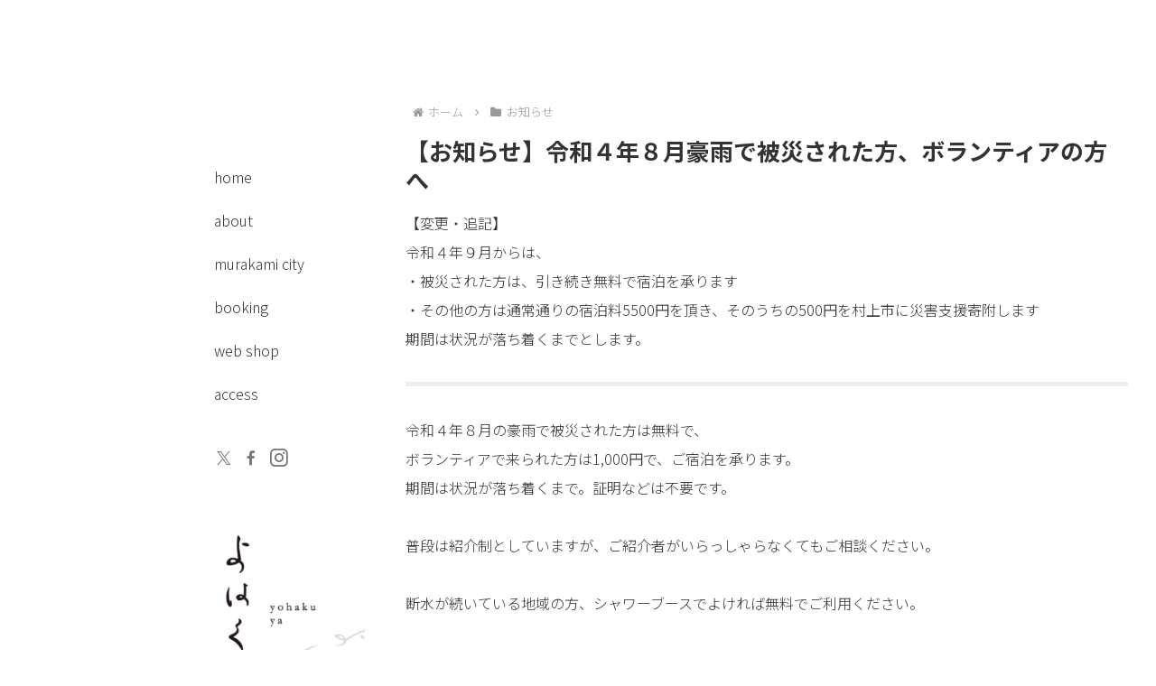

--- FILE ---
content_type: text/css
request_url: https://yohakuya.com/wp-content/themes/cocoon-child-master/style.css?ver=6.5.7&fver=20220403093944
body_size: 556
content:
@charset "UTF-8";

/*!
Theme Name: Cocoon Child
Template:   cocoon-master
Version:    1.1.1
*/

/************************************
** 子テーマ用のスタイルを書く
************************************/
/*必要ならばここにコードを書く*/

/*----------------------------------*/
/* 投稿日付を非表示                 */
/*----------------------------------*/
.post-date {
    display:none;
}





/************************************
** レスポンシブデザイン用のメディアクエリ
************************************/
/*1023px以下*/
@media screen and (max-width: 1023px){
  /*必要ならばここにコードを書く*/
}

/*834px以下*/
@media screen and (max-width: 834px){
  /*必要ならばここにコードを書く*/
}

/*480px以下*/
@media screen and (max-width: 480px){
  /*必要ならばここにコードを書く*/
}

.sidebar .sns-follow-buttons {
  justify-content: left; /*ボタンを中央寄せにする*/
}

.sidebar .sns-follow-buttons a {
  border-radius: 50%;
  width: 30px; /*ボタンの横の大きさ*/
  height: 30px; /*ボタンの縦の大きさ*/
  font-size: 20px; /*アイコンのサイズ*/
　　margin: 0 6px; /*ボタン同士の間隔*/
  color:#777777;
 }

.sidebar .website-button {
  background-color: #ffffff; !important;
 }
.sidebar .facebook-button {
  background-color: #ffffff; !important;
 }
.sidebar .twitter-button {
  background-color: #ffffff; !important;
 }
.sidebar .instagram-button {
  background-color: #ffffff; !important;
 }
.sidebar .note-button {
  background-color: #ffffff; !important;
 }

